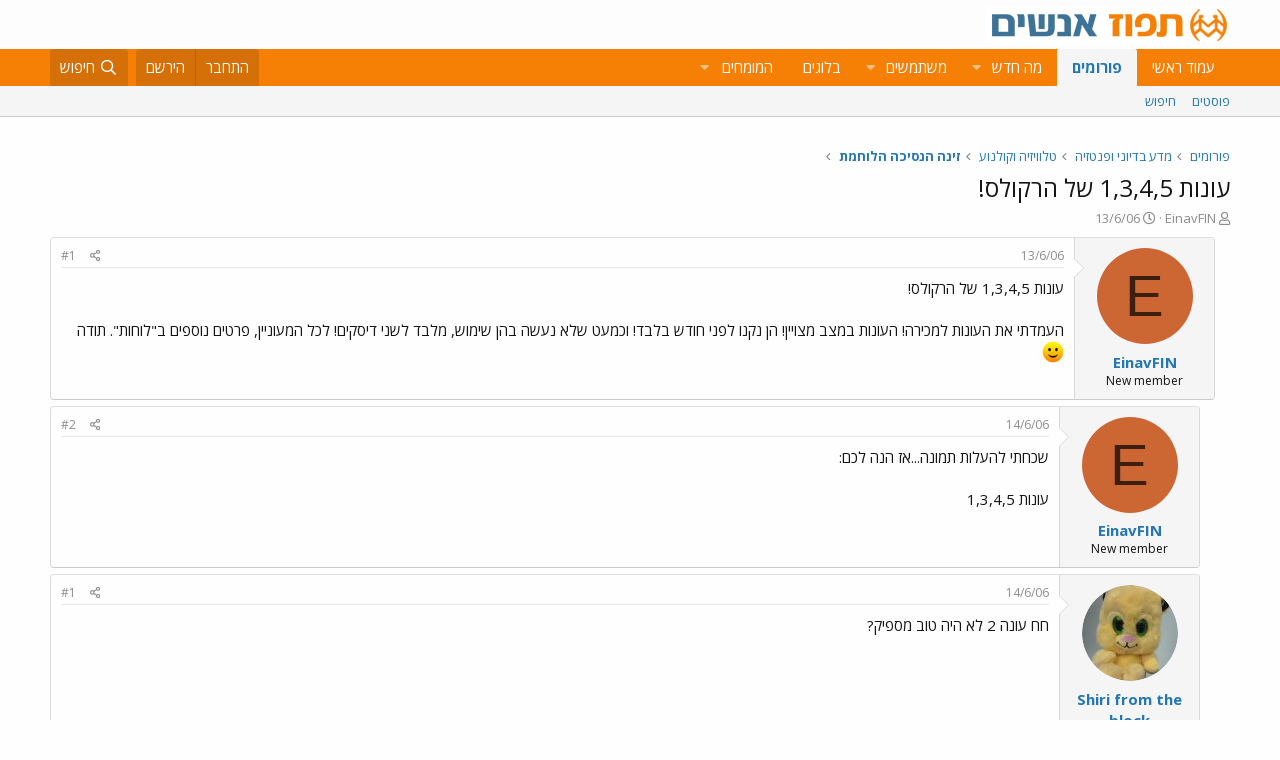

--- FILE ---
content_type: text/html; charset=utf-8
request_url: https://www.google.com/recaptcha/api2/aframe
body_size: 180
content:
<!DOCTYPE HTML><html><head><meta http-equiv="content-type" content="text/html; charset=UTF-8"></head><body><script nonce="Fsn-Snf_cbgP8gXmeOvTmA">/** Anti-fraud and anti-abuse applications only. See google.com/recaptcha */ try{var clients={'sodar':'https://pagead2.googlesyndication.com/pagead/sodar?'};window.addEventListener("message",function(a){try{if(a.source===window.parent){var b=JSON.parse(a.data);var c=clients[b['id']];if(c){var d=document.createElement('img');d.src=c+b['params']+'&rc='+(localStorage.getItem("rc::a")?sessionStorage.getItem("rc::b"):"");window.document.body.appendChild(d);sessionStorage.setItem("rc::e",parseInt(sessionStorage.getItem("rc::e")||0)+1);localStorage.setItem("rc::h",'1769059844828');}}}catch(b){}});window.parent.postMessage("_grecaptcha_ready", "*");}catch(b){}</script></body></html>